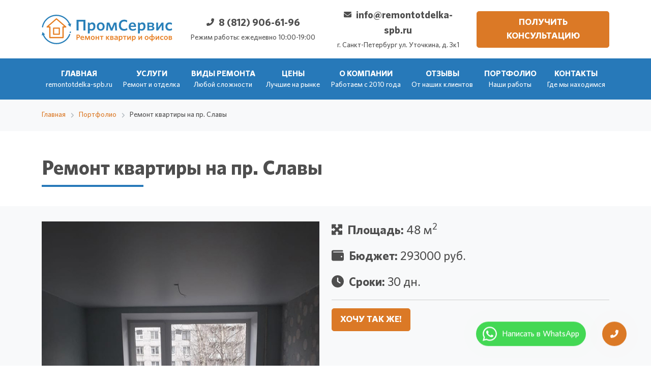

--- FILE ---
content_type: text/html; charset=UTF-8
request_url: https://remontotdelka-spb.ru/portfolio/remont-kvartiry-na-pr-slavy/
body_size: 6124
content:
<!doctype html>
<html lang="ru">
<head>
	<meta charset="utf-8">
	<meta name="viewport" content="width=device-width, initial-scale=1, shrink-to-fit=no">
	<title>Ремонт квартиры на пр. Славы</title>
	
	<!-- Open Graph -->
	<meta property="og:locale" content="ru_RU">
	<meta property="og:type" content="website">
	<meta property="og:title" content="Ремонт квартиры на пр. Славы">
	<meta property="og:description" content="Ремонт квартиры">
	<meta property="og:url" content="https://remontotdelka-spb.ru/portfolio/remont-kvartiry-na-pr-slavy/">
	<meta property="og:site_name" content="Ремонт квартир под ключ в СПб. Цены, акции, вызов замерщика">

	<!-- Favicon -->
	<link rel="shortcut icon" href="/favicon.png" type="image/png">

	<!-- PWA -->
	<link rel="apple-touch-icon" sizes="57x57" href="/img/pwa/apple-icon-57x57.png">
	<link rel="apple-touch-icon" sizes="60x60" href="/img/pwa/apple-icon-60x60.png">
	<link rel="apple-touch-icon" sizes="72x72" href="/img/pwa/apple-icon-72x72.png">
	<link rel="apple-touch-icon" sizes="76x76" href="/img/pwa/apple-icon-76x76.png">
	<link rel="apple-touch-icon" sizes="114x114" href="/img/pwa/apple-icon-114x114.png">
	<link rel="apple-touch-icon" sizes="120x120" href="/img/pwa/apple-icon-120x120.png">
	<link rel="apple-touch-icon" sizes="144x144" href="/img/pwa/apple-icon-144x144.png">
	<link rel="apple-touch-icon" sizes="152x152" href="/img/pwa/apple-icon-152x152.png">
	<link rel="apple-touch-icon" sizes="180x180" href="/img/pwa/apple-icon-180x180.png">
	<link rel="icon" type="image/png" sizes="192x192"  href="/img/pwa/android-icon-192x192.png">
	<link rel="icon" type="image/png" sizes="32x32" href="/img/pwa/favicon-32x32.png">
	<link rel="icon" type="image/png" sizes="96x96" href="/img/pwa/favicon-96x96.png">
	<link rel="icon" type="image/png" sizes="16x16" href="/img/pwa/favicon-16x16.png">
	<link rel="manifest" href="/img/pwa/manifest.json">
	<meta name="msapplication-TileColor" content="#ffffff">
	<meta name="msapplication-TileImage" content="/ms-icon-144x144.png">
	<meta name="theme-color" content="#ffffff">

	<!-- CSS -->
		
	<meta http-equiv="Content-Type" content="text/html; charset=UTF-8" />
<meta name="keywords" content="портфолио" />
<meta name="description" content="Ремонт квартиры" />
<link rel="canonical" href="https://remontotdelka-spb.ru/portfolio/remont-kvartiry-na-pr-slavy/" />
<link href="/bitrix/cache/css/s1/remontotdelka-spb.ru/page_9aa2ffdaf4372a0611bddac52dc8e011/page_9aa2ffdaf4372a0611bddac52dc8e011_v1.css?17514494823982" type="text/css"  rel="stylesheet" />
<link href="/bitrix/cache/css/s1/remontotdelka-spb.ru/template_1210f696010b73ca1914cb6d615a802c/template_1210f696010b73ca1914cb6d615a802c_v1.css?1751447790198447" type="text/css"  data-template-style="true" rel="stylesheet" />
	<meta name="yandex-verification" content="85f3d788e753fb38" />
</head>
<body>
	
<!-- Header -->
<header class="bg-white pt-5 pt-lg-15 pb-5 pb-lg-15">
	<div class="container">
		<div class="row align-items-center">
			<div class="col-5 col-lg-3">
				<a href="/">
					<img src="/img/logo.svg" class="img-fluid logo" alt="ПромСервис">
				</a>
			</div>
			<div class="col-5 col-lg-3">
				<div class="fs-14 fs-lg-20 fw-bold text-center mb-1">
					<a href="tel:+78129066196"><i class="fas fa-phone-alt fa-xs mr-5"></i> 8 (812) 906-61-96</a>
				</div>
				<div class="fs-14 text-center d-none d-lg-block">Режим работы: ежедневно 10:00-19:00</div>
			</div>
			<div class="col-lg-3 d-none d-lg-block">
				<div class="fs-14 fs-lg-20 fw-bold text-center mb-1">
					<a href="mailto:info@remontotdelka-spb.ru"><i class="fas fa-envelope fa-xs mr-5"></i> info@remontotdelka-spb.ru</a>
				</div>
				<div class="fs-14 text-center d-none d-lg-block">г. Санкт-Петербург ул. Уточкина, д. 3к1</div>
			</div>
			<div class="col-lg-3 d-none d-lg-block">
				<div class="text-lg-end">
					<button type="button" class="btn btn-lg bg-orange bg-white-hover text-white text-orange-hover border border-orange fs-18 fw-bold text-uppercase" data-bs-toggle="modal" data-bs-target="#callback" aria-label="Получить консультацию">Получить консультацию</button>
				</div>
			</div>
		</div>
	</div>
	<button class="btn-toggle-menu bg-orange bg-blue-hover text-white text-white-hover d-flex d-lg-none justify-content-center align-items-center position-absolute border-0" type="button" data-bs-toggle="collapse" data-bs-target="#navbarNav" aria-controls="navbarNav" aria-expanded="false" aria-label="Меню">
		<i class="fas fa-bars"></i>
	</button>
</header>
<!-- /Header -->

<!-- Меню -->
<nav class="bg-blue pt-0 pt-lg-10 pb-0 pb-lg-10 sticky-top navbar navbar-expand-lg">
	<div class="container">
		<div class="collapse navbar-collapse" id="navbarNav">
			<ul class="navbar-nav justify-content-lg-between align-items-lg-center pt-10 pt-lg-0 pb-10 pb-lg-0 w-100">
				<li class="nav-item">
					<a class="nav-link text-center" href="/">
						<div class="text-uppercase fw-bold text-white">Главная</div>
						<div class="fs-14 d-none d-xl-block text-white">remontotdelka-spb.ru</div>
					</a>
				</li>
				<li class="nav-item dropdown">
					<a class="nav-link text-center dropdown-toggle" href="#" id="dropdown-services" role="button" data-bs-toggle="dropdown" aria-expanded="false">
						<div class="text-uppercase fw-bold text-white">Услуги</div>
						<div class="fs-14 d-none d-xl-block text-white">Ремонт и отделка</div>
					</a>
					<div class="dropdown-menu" aria-labelledby="dropdown-services">
						<a class="dropdown-item" href="/services/remont-kvartir/">Ремонт квартир</a>
						<a class="dropdown-item" href="/services/remont-kuhni/">Ремонт кухни</a>
						<a class="dropdown-item" href="/services/remont-vannoy/">Ремонт ванной</a>
						<a class="dropdown-item" href="/services/remont-tualeta/">Ремонт туалета</a>
						<a class="dropdown-item" href="/services/remont-gostinnoy/">Ремонт гостинной</a>
						<a class="dropdown-item" href="/services/remont-spalnoy/">Ремонт спальной</a>
						<a class="dropdown-item" href="/services/remont-detskoy/">Ремонт детской</a>
					</div>
				</li>
				<li class="nav-item dropdown">
					<a class="nav-link text-center dropdown-toggle" href="#" id="dropdown-types" role="button" data-bs-toggle="dropdown" aria-expanded="false">
						<div class="text-uppercase fw-bold text-white">Виды ремонта</div>
						<div class="fs-14 d-none d-xl-block text-white">Любой сложности</div>
					</a>
					<div class="dropdown-menu" aria-labelledby="dropdown-types">
						<a class="dropdown-item" href="/types/kosmeticheskiy-remont/">Косметический ремонт</a>
						<a class="dropdown-item" href="/types/standarniy-remont/">Стандартный ремонт</a>
						<a class="dropdown-item" href="/types/kapitalniy-remont/">Капитальный ремонт</a>
						<a class="dropdown-item" href="/types/design-project/">Ремонт по дизайн-проекту</a>
					</div>
				</li>
				<li class="nav-item">
					<a class="nav-link text-center" href="/pricelist/">
						<div class="text-uppercase fw-bold text-white">Цены</div>
						<div class="fs-14 d-none d-xl-block text-white">Лучшие на рынке</div>
					</a>
				</li>
				<li class="nav-item">
					<a class="nav-link text-center" href="/about/">
						<div class="text-uppercase fw-bold text-white">О компании</div>
						<div class="fs-14 d-none d-xl-block text-white">Работаем с 2010 года</div>
					</a>
				</li>
				<li class="nav-item">
					<a class="nav-link text-center" href="/reviews/">
						<div class="text-uppercase fw-bold text-white">Отзывы</div>
						<div class="fs-14 d-none d-xl-block text-white">От наших клиентов</div>
					</a>
				</li>
				<li class="nav-item">
					<a class="nav-link text-center" href="/portfolio/">
						<div class="text-uppercase fw-bold text-white">Портфолио</div>
						<div class="fs-14 d-none d-xl-block text-white">Наши работы</div>
					</a>
				</li>
				<li class="nav-item">
					<a class="nav-link text-center" href="/contacts/">
						<div class="text-uppercase fw-bold text-white">Контакты</div>
						<div class="fs-14 d-none d-xl-block text-white">Где мы находимся</div>
					</a>
				</li>
			</ul>
		</div>
	</div>
</nav>
<!-- /Меню -->
<!-- Breadcrumbs -->
<div class="bg-light pt-10 pt-lg-20 pb-10 pb-lg-20">
	<div class="container">
		<div class="bx-breadcrumb" itemscope itemtype="http://schema.org/BreadcrumbList">
<div class="bx-breadcrumb-item" itemprop="itemListElement" itemscope itemtype="http://schema.org/ListItem">
	<a class="bx-breadcrumb-item-link" href="/">
		<span class="bx-breadcrumb-item-text" itemprop="name">Главная</span>
	</a>
</div>
<i class="bx-breadcrumb-item-angle fa fa-angle-right"></i>
			<div class="bx-breadcrumb-item" id="bx_breadcrumb_0" itemprop="itemListElement" itemscope itemtype="http://schema.org/ListItem">
				<a class="bx-breadcrumb-item-link" href="/portfolio/" title="Портфолио" itemprop="item">
					<span class="bx-breadcrumb-item-text" itemprop="name">Портфолио</span>
				</a>
				<meta itemprop="position" content="1" />
			</div><i class="bx-breadcrumb-item-angle fa fa-angle-right"></i>
			<div class="bx-breadcrumb-item">
				<span class="bx-breadcrumb-item-text">Ремонт квартиры на пр. Славы</span>
			</div></div>	</div>
</div>
<!-- /Breadcrumbs -->

<div class="bg-white pt-30 pt-lg-50 pb-30 pb-lg-50">
	<div class="container">
		<h1 class="fw-bold text-center text-lg-start position-relative mb-0">
			Ремонт квартиры на пр. Славы		</h1>
	</div>
</div>

<div class="bg-light pt-15 pt-lg-30 pb-15 pb-lg-30" id="bx_1878455859_">
	<div class="container">
		<div class="row">
			<div class="col-lg-6 mb-10 mb-lg-0">
				<div class="text-center">
					<div id="slider-object" class="carousel slide" data-bs-ride="carousel">
						<div class="carousel-indicators">
																					<button type="button" data-bs-target="#slider-object" data-bs-slide-to="0" class="active" aria-current="true" aria-label="Slide 1"></button>
																					<button type="button" data-bs-target="#slider-object" data-bs-slide-to="1" class="" aria-current="true" aria-label="Slide 1"></button>
																					<button type="button" data-bs-target="#slider-object" data-bs-slide-to="2" class="" aria-current="true" aria-label="Slide 1"></button>
																					<button type="button" data-bs-target="#slider-object" data-bs-slide-to="3" class="" aria-current="true" aria-label="Slide 1"></button>
																					<button type="button" data-bs-target="#slider-object" data-bs-slide-to="4" class="" aria-current="true" aria-label="Slide 1"></button>
																					<button type="button" data-bs-target="#slider-object" data-bs-slide-to="5" class="" aria-current="true" aria-label="Slide 1"></button>
																					<button type="button" data-bs-target="#slider-object" data-bs-slide-to="6" class="" aria-current="true" aria-label="Slide 1"></button>
																				</div>
						<div class="carousel-inner">
																									<div class="carousel-item active">
								<img src="/upload/iblock/101/wfl1xcoi1lg0f1ngospfukuf4basjbqv.jpeg" class="d-block w-100 mb-3 mb-md-0" alt="...">
							</div>
																									<div class="carousel-item ">
								<img src="/upload/iblock/bd3/zn2acmtzicwyw0833duun85mwetv1w8d.jpeg" class="d-block w-100 mb-3 mb-md-0" alt="...">
							</div>
																									<div class="carousel-item ">
								<img src="/upload/iblock/ae5/ngb9otzwpjax5ky1fcnmj4dvajbqu76e.jpeg" class="d-block w-100 mb-3 mb-md-0" alt="...">
							</div>
																									<div class="carousel-item ">
								<img src="/upload/iblock/65a/63xup0gd3prx0rf7odv2wh251qhj4j0x.jpeg" class="d-block w-100 mb-3 mb-md-0" alt="...">
							</div>
																									<div class="carousel-item ">
								<img src="/upload/iblock/f5d/2kfhe07z4mzmbqm2o1bfzkduxd7z5d1b.jpeg" class="d-block w-100 mb-3 mb-md-0" alt="...">
							</div>
																									<div class="carousel-item ">
								<img src="/upload/iblock/01f/j9vgqtas1t0fu2fzndpcqx6yeli6wezn.jpeg" class="d-block w-100 mb-3 mb-md-0" alt="...">
							</div>
																									<div class="carousel-item ">
								<img src="/upload/iblock/414/wdndiwgbqoifyz8u5v9oid043h9n1htp.jpeg" class="d-block w-100 mb-3 mb-md-0" alt="...">
							</div>
												</div>
						<button class="carousel-control-prev" type="button" data-bs-target="#slider-object" data-bs-slide="prev">
							<i class="fa-solid fa-angle-left fa-2x"></i>
						</button>
						<button class="carousel-control-next" type="button" data-bs-target="#slider-object" data-bs-slide="next">
							<i class="fa-solid fa-angle-right fa-2x"></i>
						</button>
					</div>
				</div>
			</div>
			<div class="col-lg-6">
				 
				<div class="text-center text-lg-start fs-18 fs-lg-24 mb-10 mb-lg-15"><i class="fa-solid fa-maximize mr-10"></i><span class="fw-bold">Площадь:</span> 48 м<sup>2</sup></div>
								 
				<div class="text-center text-lg-start fs-18 fs-lg-24 mb-10 mb-lg-15"><i class="fa-solid fa-wallet mr-10"></i><span class="fw-bold">Бюджет:</span> 293000 руб.</div>
								 
				<div class="text-center text-lg-start fs-18 fs-lg-24 mb-10 mb-lg-15"><i class="fa-solid fa-clock mr-10"></i><span class="fw-bold">Сроки:</span> 30 дн.</div>
								<hr>
				<div class="text-center text-lg-start">
					<button type="button" class="btn btn-lg bg-orange bg-white-hover text-white text-orange-hover border border-orange fs-18 fw-bold text-uppercase" data-bs-toggle="modal" data-bs-target="#callback" aria-label="Хочу так же!">Хочу так же!</button>
				</div>
			</div>
		</div>
	</div>
</div>

<!-- Появились вопросы? -->
<div class="mt-20 mb-20">
	<div class="container">
		<div class="bg-blue bg-questions pt-30 pt-lg-50 pb-30 pb-lg-50 rounded-3">
			<h2 class="text-uppercase text-center text-white fw-bold fs-24 fs-lg-30 mb-30 mb-lg-50">Появились вопросы?</h2>
			<div class="row justify-content-center">
				<div class="col-lg-6">
					<form action="/send.php" method="post" class="ml-20 ml-lg-0 mr-20 mr-lg-0">
						<div class="row mb-10">
							<div class="col-lg-6 mb-10 mb-lg-0">
								<label for="contacts-name" class="sr-only">Введите ваше имя</label>
                    			<input type="text" id="contacts-name" class="form-control" name="name" placeholder="Ваше имя">
							</div>
							<div class="col-lg-6">
								<label for="contacts-phone" class="sr-only">Ваш телефон</label>
                    			<input type="tel" id="contacts-phone" class="form-control" name="phone" aria-required="true" placeholder="Ваш телефон" required>
							</div>
						</div>
						<div class="mb-10 mb-lg-20">
							<label for="contacts-message" class="sr-only">Сообщение</label>
							<textarea id="contacts-message" class="form-control" name="message" placeholder="Сообщение" rows="4"></textarea>
						</div>
						<div class="row">
							<div class="col-lg-6 mb-10 mb-lg-0">
								<div class="g-recaptcha" data-sitekey="6LeCyEEeAAAAAM3vkRm7RjLMxfR4l-NsL6NYPIpH"></div>
							</div>
							<div class="col-lg-6">
								<div class="text-center h-100">
									<button type="submit" class="btn btn-lg bg-orange bg-white-hover text-white text-orange-hover border border-orange fs-18 fw-bold text-uppercase w-100 h-100">Отправить</button>
								</div>
							</div>
						</div>
					</form>
				</div>
			</div>
		</div>
	</div>
</div>
<!-- /Появились вопросы? -->

<!-- Footer -->
<footer class="bg-light position-relative mt-20 pb-80 pb-lg-0">
	<div class="container">
		<div class="row align-items-center">
			<div class="col-lg-8">
				<div class="row pt-30 pb-10">
					<div class="col-lg-4 mb-20 mb-lg-0 text-center text-lg-start">
						<div class="fw-bold mb-10 mb-lg-20">Навигация</div>
						<ul class="list-unstyled fs-13 mb-0">
							<li>
								<a href="/services/">Услуги</a>
							</li>
							<li>
								<a href="/types/">Виды ремонта</a>
							</li>
							<li>
								<a href="/design-interior/">Дизайн интерьера</a>
							</li>
							<li>
								<a href="/pricelist/">Цены</a>
							</li>
							<li>
								<a href="/tour/">3D-туры</a>
							</li>
							<li>
								<a href="/about/">О компании</a>
							</li>
                    		<li>
								<a href="/articles/">Статьи</a>
							</li>
							<li>
								<a href="/reviews/">Отзывы</a>
							</li>
							<li>
								<a href="/portfolio/">Портфолио</a>
							</li>
							<li>
								<a href="/contacts/">Контакты</a>
							</li>
						</ul>
					</div>
					<div class="col-lg-4 text-center text-lg-start">
						<div class="fw-bold mb-10 mb-lg-20">Контакты</div>
						<div class="fs-13">
							<div class="mb-10">Адрес: 197371, г. Санкт-Петербург,<br>ул. Уточкина, д. 3к1</div>
							<div class="mb-10"><a href="tel:+78129066196" class="fw-bold fs-lg-18">8 (812) 906-61-96</a></div>
							<div class="mb-10"><a href="mailto:info@remontotdelka-spb.ru" class="fw-bold">info@remontotdelka-spb.ru</a></div>
							<div class="mb-15">Режим работы: ежедневно 10:00-19:00</div>
							<div class="text-center text-lg-start fs-18">
								<a href="https://vk.com/club129765467" target="_blank" rel="noreferrer" aria-label="vk" class="mr-10"><i class="fa-brands fa-vk fa-lg"></i></a>
								<a href="https://www.youtube.com/channel/UCoy3vGx_f9qGvcaZighIeRQ" target="_blank" rel="noreferrer" aria-label="youtube" class="mr-10"><i class="fa-brands fa-youtube fa-lg"></i></a>
								<!-- <a href="https://www.instagram.com/remontotdelkaspb/" target="_blank" rel="noreferrer" aria-label="instagram" class="mr-10"><i class="fa-brands fa-instagram fa-lg"></i></a> -->
							</div>
						</div>
					</div>
					<div class="col-lg-4 text-center d-none d-lg-block">
												<!-- VK Widget -->
						<div id="vk_groups"></div>
											</div>
				</div>
				<hr>
				<div class="fs-12 text-center text-lg-start pb-10 pb-lg-15">
					&copy; 2010-2026 <span class="fw-bold">ООО «ПРОМСЕРВИС»</span>
				</div>
			</div>
			<div class="col-lg-4 d-none d-lg-block footer-map h-100 position-absolute">
				<script data-skip-moving="true" async src="https://api-maps.yandex.ru/services/constructor/1.0/js/?um=constructor%3Ab5927fe293e5e6e8171dd72cecd105b557893cbc2beb69cd73be9fdd0a303d46&amp;width=100%25&amp;height=100%25&amp;lang=ru_RU&amp;scroll=false"></script>
			</div>
		</div>
	</div>
</footer>
<!-- /Footer -->

<!-- Телефон в мобильной версии -->
<div class="fixed-bottom bg-orange d-lg-none">
    <div class="container">
        <div class="fs-24">
            <a href="tel:+78129066196" class="fw-bold text-center text-white pt-10 pb-10 d-block"><i class="fas fa-phone-volume mr-5"></i> 8 (812) 906-61-96</a>
        </div>
    </div>
</div>
<!-- /Телефон в мобильной версии -->

<!-- Кнопка "Вверх" -->
<button type="button" class="btn bg-orange bg-blue-hover rounded-circle text-white btn-scroll-top position-fixed" aria-label="Вверх" data-scroll="up">
	<i class="fa-solid fa-circle-chevron-up"></i>
</button>
<!-- /Кнопка "Вверх" -->

<!-- Кнопка "WhatsApp"  -->
<a href="https://api.whatsapp.com/send?phone=79816830303" class="btn btn-whatsapp d-flex align-items-center justify-content-center bg-orange-hover text-white position-fixed rounded-pill" target="_blank" aria-label="WhatsApp" rel="noreferrer">
	<i class="fa-brands fa-whatsapp fa-2x mr-lg-10"></i><span class="d-none d-lg-inline">Написать в WhatsApp</span>
</a>
<!-- /Кнопка "WhatsApp" -->

<!-- Кнопка "Оставить заявку"  -->
<button type="button" class="d-none d-lg-block btn bg-orange bg-blue-hover rounded-circle text-white btn-callback position-fixed" data-bs-toggle="modal" data-bs-target="#callback" aria-label="Оставить заявку">
	<i class="fa-solid fa-phone-flip"></i>
</button>
<!-- /Кнопка "Оставить заявку" -->

<!-- Modal -->
<div class="modal fade" id="callback" tabindex="-1" aria-labelledby="callbackLabel" aria-hidden="true">
    <div class="modal-dialog modal-dialog-centered">
        <div class="modal-content">
            <div class="modal-header bg-blue">
                <div class="modal-title fs-24 fw-bold text-white" id="callbackLabel">Оставить заявку</div>
                <button type="button" class="btn text-white text-end p-0" data-bs-dismiss="modal" aria-label="Close"><i class="fa-solid fa-xmark fa-lg"></i></button>
            </div>
            <div class="modal-body">
                <form action="/send.php" method="post">
                    <div class="input-group mb-10">
                        <label for="callback-name" class="sr-only">Введите ваше имя</label>
                        <input type="text" id="callback-name" class="form-control" name="name" aria-required="true" placeholder="Ваше имя" minlength="2" required>
                    </div>
                    <div class="input-group mb-10">
                        <label for="callback-phone" class="sr-only">Ваш телефон</label>
                        <input type="tel" id="callback-phone" class="form-control" name="phone" aria-required="true" placeholder="Ваш телефон" minlength="7" required>
                    </div>
                    <div class="input-group mb-10">
                        <label for="callback-message" class="sr-only">Сообщение</label>
                        <textarea id="callback-message" class="form-control" name="message" aria-required="true" placeholder="Сообщение"></textarea>
                    </div>
					<div class="input-group mb-10">
						<div class="g-recaptcha" data-sitekey="6LeCyEEeAAAAAM3vkRm7RjLMxfR4l-NsL6NYPIpH"></div>
					</div>
					<div class="text-center">
                    	<button type="submit" class="btn btn-lg bg-orange bg-white-hover text-white text-orange-hover border border-orange fs-18 fw-bold text-uppercase w-100">Отправить</button>
					</div>
                </form>
            </div>
        </div>
    </div>
</div>
<!-- /Modal -->

<!-- JS -->

<!-- Yandex.Metrika counter -->
<noscript><div><img src="https://mc.yandex.ru/watch/47722219" style="position:absolute; left:-9999px;" alt="" /></div></noscript>
<!-- /Yandex.Metrika counter -->
<!--LiveInternet counter-->
<!--/LiveInternet-->

<script  src="/bitrix/cache/js/s1/remontotdelka-spb.ru/template_27dc99d8edcaa9028d70d747e388af26/template_27dc99d8edcaa9028d70d747e388af26_v1.js?17514477901732699"></script>
<script  src="/bitrix/cache/js/s1/remontotdelka-spb.ru/page_015abffc2f7ede690ddd1f478bd0c468/page_015abffc2f7ede690ddd1f478bd0c468_v1.js?17514494823673"></script>
<script type="text/javascript">var _ba = _ba || []; _ba.push(["aid", "751a55cd8fce94b0620ecdd78baba061"]); _ba.push(["host", "remontotdelka-spb.ru"]); (function() {var ba = document.createElement("script"); ba.type = "text/javascript"; ba.async = true;ba.src = (document.location.protocol == "https:" ? "https://" : "http://") + "bitrix.info/ba.js";var s = document.getElementsByTagName("script")[0];s.parentNode.insertBefore(ba, s);})();</script>


<script src="https://www.google.com/recaptcha/api.js" async defer></script>

<script src="https://vk.com/js/api/openapi.js?160"></script>
<script>
							VK.Widgets.Group( "vk_groups", {
								mode: 4,
								wide: 1,
								height: "300"
							}, 129765467 );
						</script>
<script src="//code-ya.jivosite.com/widget/BonuWC624p" async></script>

<script type="text/javascript" >
   (function(m,e,t,r,i,k,a){m[i]=m[i]||function(){(m[i].a=m[i].a||[]).push(arguments)};
   m[i].l=1*new Date();k=e.createElement(t),a=e.getElementsByTagName(t)[0],k.async=1,k.src=r,a.parentNode.insertBefore(k,a)})
   (window, document, "script", "https://mc.yandex.ru/metrika/tag.js", "ym");

   ym(47722219, "init", {
        clickmap:true,
        trackLinks:true,
        accurateTrackBounce:true,
        webvisor:true
   });
</script>
<script>
	new Image().src = "//counter.yadro.ru/hit?r" +
		escape( document.referrer ) + ( ( typeof ( screen ) == "undefined" ) ? "" : ";s" + screen.width + "*" + screen.height + "*" + ( screen.colorDepth ?
			screen.colorDepth : screen.pixelDepth ) ) + ";u" + escape( document.URL ) +
		";h" + escape( document.title.substring( 0, 150 ) ) +
		";" + Math.random();
</script>
</body>
</html>

--- FILE ---
content_type: text/css
request_url: https://remontotdelka-spb.ru/bitrix/cache/css/s1/remontotdelka-spb.ru/page_9aa2ffdaf4372a0611bddac52dc8e011/page_9aa2ffdaf4372a0611bddac52dc8e011_v1.css?17514494823982
body_size: 1041
content:


/* Start:/bitrix/templates/remontotdelka-spb.ru/components/bitrix/breadcrumb/breadcrumbs/style.min.css?1751447719620*/
.bx-breadcrumb{display:-webkit-box;display:-ms-flexbox;display:flex;-webkit-box-pack:start;-ms-flex-pack:start;justify-content:flex-start;-ms-flex-wrap:wrap;flex-wrap:wrap;-webkit-box-align:center;-ms-flex-align:center;align-items:center}.bx-breadcrumb-item{height:22px;white-space:nowrap}.bx-breadcrumb-item-angle{margin:0 10px;color:#b5bdc2;vertical-align:top;font-size:12px}.bx-breadcrumb-item-link{border-bottom:0;vertical-align:top;line-height:21px}.bx-breadcrumb-item-text{vertical-align:top;white-space:normal;font:400 13px/21px "Open Sans",Arial,"Helvetica Neue",Helvetica,sans-serif;transition:250ms linear all}
/* End */


/* Start:/bitrix/templates/remontotdelka-spb.ru/components/bitrix/news.detail/portfolio/style.min.css?17514477192791*/
.news-detail-img,.news-detail-audio,.news-detail-video,.news-detail-slider{position:relative;margin-bottom:20px;text-align:center}.news-detail-slider img,.news-detail-img img{max-width:100%;max-height:100%;width:auto;height:auto}.news-detail-video{position:absolute;top:0;right:0;bottom:0;left:0;z-index:1;display:block;background:url(/bitrix/templates/remontotdelka-spb.ru/components/bitrix/news.detail/portfolio/images/bx-video.png) no-repeat center;opacity:.7;transition:opacity .3s ease}.news-detail-video:hover{opacity:1}.news-detail-slider{overflow:hidden;padding-bottom:56.25%;width:100%;height:0}.news-detail-slider-container{position:absolute;top:0;bottom:0;left:0}.news-detail-slider-slide{z-index:100;float:left}.news-detail-slider-arrow-container-left,.news-detail-slider-arrow-container-right{position:absolute;top:0;bottom:0;width:15%;cursor:pointer}.news-detail-slider-arrow-container-left{left:0}.news-detail-slider-arrow-container-right{right:0}.news-detail-slider-arrow{position:absolute;top:50%;z-index:110;margin-top:-24px;width:20px;height:48px;color:#fff;vertical-align:middle;text-shadow:0 0 2px rgba(0,0,0,.5);font-size:48px;line-height:34px;opacity:.5;cursor:pointer}.news-detail-slider-arrow-container-left:hover .news-detail-slider-arrow,.news-detail-slider-arrow-container-right:hover .news-detail-slider-arrow{display:block;color:#fff;opacity:1}.news-detail-slider-arrow-container-left .news-detail-slider-arrow{left:20px}.news-detail-slider-arrow-container-right .news-detail-slider-arrow{right:20px}.news-detail-slider-control{position:absolute;bottom:10px;z-index:110;margin:0;padding:0;width:100%;text-align:center;word-spacing:-4px}.news-detail-slider-control li{display:inline-block;margin:0 3px;width:10px;height:10px;border-radius:50%;background:#fff;word-spacing:-4px;opacity:.5}.news-detail-slider-control li:hover,.news-detail-slider-control li.current{background:#fff;opacity:1}.news-detail-slider-arrow,.news-detail-slider-control li{-webkit-transition:opacity .3s ease;-moz-transition:opacity .3s ease;-ms-transition:opacity .3s ease;-o-transition:opacity .3s ease;transition:opacity .3s ease}.news-detail-title,.news-detail-title a{margin:0;padding:2px 0 15px;border-bottom:0;color:#000;font-weight:600;font-size:18px;font-family:"Open Sans",Arial,"Helvetica Neue",Helvetica,sans-serif}.news-detail .card-title a:hover{border-bottom-color:transparent;text-decoration:none}.news-detail-view,.news-detail-date,.news-detail-comments,.news-detail-author,.news-detail-other{padding-bottom:5px;color:#a4a4a4;white-space:nowrap;font-size:13px}.news-detail-view i.fa,.news-detail-date i.fa,.news-detail-comments i.fa,.news-detail-author i.fa,.news-detail-tags i.fa,.news-detail-other i.fa{width:13px;color:#b4b4b4}.news-detail-tags{padding-bottom:5px;color:#a4a4a4;font-size:13px}.news-detail-content{margin-bottom:5px;font-size:14px}
/* End */
/* /bitrix/templates/remontotdelka-spb.ru/components/bitrix/breadcrumb/breadcrumbs/style.min.css?1751447719620 */
/* /bitrix/templates/remontotdelka-spb.ru/components/bitrix/news.detail/portfolio/style.min.css?17514477192791 */


--- FILE ---
content_type: image/svg+xml
request_url: https://remontotdelka-spb.ru/img/logo.svg
body_size: 3366
content:
<svg version="1.1" id="Layer_1" xmlns="http://www.w3.org/2000/svg" x="0" y="0" viewBox="0 0 2304 512" style="enable-background:new 0 0 2304 512" xml:space="preserve"><style>.st0{fill:#2980b9}.st1{fill:#e67e22}.st2{enable-background:new}</style><path class="st0" d="M492.4 158c-18.6-44.9-49.3-83.2-89.3-111.4C359.9 16.2 309 .2 256 .2 132.4.2 26.6 88.3 4.4 209.7c-1 5.5 2.7 10.8 8.2 11.9.6.1 1.2.2 1.8.2 4.8 0 9.1-3.4 10-8.4C44.8 101.7 142.2 20.6 256 20.6c94.1 0 180 57.2 216.7 143.3l-19.2 5.6 44.1 42.1 14.4-59.3-19.6 5.7zM499.4 290.4c-5.5-1-10.8 2.7-11.9 8.2-.5 2.5-1 5.1-1.5 7.6-1.2 5.5 2.3 10.9 7.8 12.1.7.2 1.5.2 2.2.2 4.7 0 8.9-3.3 10-8 .6-2.8 1.2-5.5 1.7-8.3.9-5.4-2.7-10.8-8.3-11.8zM489.5 333.1c-5.3-2-11.1.7-13.1 5.9C442 430.2 353.5 491.4 256 491.4c-94.1 0-180-57.2-216.7-143.3l19.2-5.6-44.1-42.1L0 359.7l19.6-5.8c18.6 44.9 49.3 83.2 89.3 111.4 43.2 30.4 94.1 46.5 147.1 46.5s103.9-16.1 147.1-46.5c42.2-29.8 74.2-70.9 92.3-119.1 2-5.2-.6-11.1-5.9-13.1z"/><path class="st1" d="m424.7 204-162-140.3c-3.8-3.3-9.5-3.3-13.3 0L87.3 204c-3.2 2.8-4.4 7.3-2.9 11.3s5.3 6.6 9.6 6.6h37.3v175.5c0 5.6 4.6 10.2 10.2 10.2h229.1c5.6 0 10.2-4.6 10.2-10.2V221.9H418c4.3 0 8.1-2.6 9.5-6.6 1.5-4 .4-8.5-2.8-11.3zm-54.1-2.5c-5.6 0-10.2 4.6-10.2 10.2v175.5H151.6V211.7c0-5.6-4.6-10.2-10.2-10.2h-20.1L256 84.8l134.7 116.7h-20.1z"/><path class="st1" d="M306.2 223H205.8c-5.6 0-10.2 4.6-10.2 10.2v104.9c0 5.6 4.6 10.2 10.2 10.2h100.3c5.6 0 10.2-4.6 10.2-10.2V233.2c0-5.6-4.5-10.2-10.1-10.2zM296 327.9h-80v-84.5h80v84.5z"/><g class="st2"><path class="st1" d="M665.5 373.7c0 9.5-3.2 16.7-9.7 21.7-6.4 5-15.2 7.5-26.1 7.5h-8.6v33.5h-17V346h27.2c10.7 0 19.1 2.4 25.1 7.2 6.1 4.8 9.1 11.6 9.1 20.5zm-16.8.4c0-9.5-6.1-14.2-18.3-14.2h-9.2v29.3h8.6c12.6 0 18.9-5.1 18.9-15.1zM734.5 429.4c-8 5.6-17.3 8.4-27.9 8.4-10.3 0-18.6-2.9-24.8-8.8-6.2-5.9-9.3-14.6-9.3-26.3 0-10.7 3-19.3 8.9-25.6 5.9-6.4 13.6-9.5 22.9-9.5 10 0 17.5 3.2 22.6 9.6 5.1 6.4 7.7 14.6 7.7 24.7 0 2 0 3.3-.1 4h-45.8c.8 12.8 7.3 19.2 19.5 19.2 8 0 16.1-2.8 24.3-8.5l2 12.8zm-30.6-50.3c-3.9 0-7.2 1.4-9.9 4.2-2.7 2.8-4.3 6.8-5 12.2h29.6c-1.3-11-6.2-16.4-14.7-16.4zM840.9 436.4h-15.8l-3.4-51.1-20.1 51.4h-15.1l-20.2-51.4-3.4 51.1h-14.5l5.2-67.3h21.7l19.3 48 19.3-48h21.6l5.4 67.3zM919.8 402.7c0 10.7-3.1 19.2-9.3 25.6-6.2 6.3-14.2 9.5-23.9 9.5-9.6 0-17.5-3.1-23.6-9.4s-9.2-14.8-9.2-25.6 3.1-19.4 9.2-25.7c6.1-6.3 14-9.5 23.6-9.5 9.7 0 17.7 3.2 23.9 9.5 6.2 6.3 9.3 14.8 9.3 25.6zm-16.1 0c0-6.4-1.5-11.6-4.6-15.7-3-4.1-7.2-6.1-12.5-6.1s-9.4 2-12.3 6c-2.9 4-4.4 9.3-4.4 15.8 0 6.4 1.5 11.6 4.4 15.7 3 4 7 6 12.3 6 5.5 0 9.7-2 12.7-5.9 2.9-3.9 4.4-9.2 4.4-15.8zM996.4 436.4h-16.3v-27.9h-28.2v27.9h-16.3v-67.3h16.3v26.1h28.2v-26.1h16.3v67.3zM1032.4 436.4v-53.8H1010V369h60.1l2.1 13.6h-23.6v53.8h-16.2zM1159.5 437.4l-26.9-33v32.1h-16.3v-67.3h16.3v29.4l24.2-29.4h19l-27.3 31.8 28.8 34-17.8 2.4zM1248.3 417c0 6.4-2.5 11.2-7.5 14.5s-12.1 4.9-21.2 4.9h-30.8v-67.3h31.6c8.2 0 14.5 1.5 18.9 4.5 4.4 3 6.5 7.3 6.5 12.8 0 6.7-3.7 11.6-11.2 14.6 9.1 2.6 13.7 7.9 13.7 16zm-17.6-28.6c0-5.1-4-7.6-12-7.6H1204v15.6h14.6c8.1 0 12.1-2.7 12.1-8zm1.9 27.6c0-6.1-4.4-9.1-13.3-9.1h-15.2v17.8h14.7c9.2 0 13.8-2.9 13.8-8.7zM1319 436.4h-13.7l-1.5-8.7c-7.1 6.7-15 10.1-23.7 10.1-6.2 0-11.1-1.7-14.7-5-3.7-3.3-5.5-7.9-5.5-13.7 0-8 3.4-14 10.3-18s17.7-6.7 32.6-8.1v-2.1c0-6.7-4.2-10.1-12.5-10.1-7.1 0-15 1.8-23.7 5.4l-2-13c9.3-3.7 18.5-5.5 27.7-5.5 9.1 0 15.9 1.8 20.2 5.3 4.3 3.5 6.5 9.3 6.5 17.1v46.3zm-16.2-18.6v-15.1c-10 1.1-16.9 2.9-20.8 5.4-3.9 2.5-5.9 5.6-5.9 9.3 0 2.4.8 4.3 2.5 5.8s3.9 2.2 6.7 2.2c6.1 0 11.9-2.5 17.5-7.6zM1402.2 400.9c0 11.9-3 20.9-8.9 27.1-5.9 6.2-13.3 9.2-22.2 9.2-6 0-11.5-.9-16.6-2.6V460l-16.3 2.4v-93.3h13.7l1.6 9.2c6.7-7.1 13.9-10.7 21.8-10.7 7.8 0 14.2 2.8 19.3 8.5 5.1 5.6 7.6 13.9 7.6 24.8zm-16.5.9c0-6.4-1.3-11.3-3.9-14.7-2.6-3.4-6.1-5.1-10.5-5.1-5.7 0-11.3 3.2-16.7 9.7V421c4.3 1.9 9.1 2.9 14.3 2.9 5.1 0 9.1-1.9 12.2-5.7 3.1-3.7 4.6-9.2 4.6-16.4zM1433.5 436.4v-53.8h-22.4V369h60.1l2.1 13.6h-23.6v53.8h-16.2zM1485.7 436.4v-67.3h15.8v43.5l29.7-43.5h16.5v67.3h-15.8v-44.5l-30.4 44.5h-15.8zM1631.1 400.9c0 11.9-3 20.9-8.9 27.1-5.9 6.2-13.3 9.2-22.2 9.2-6 0-11.5-.9-16.6-2.6V460l-16.3 2.4v-93.3h13.7l1.6 9.2c6.7-7.1 13.9-10.7 21.8-10.7 7.8 0 14.2 2.8 19.3 8.5 5.1 5.6 7.6 13.9 7.6 24.8zm-16.4.9c0-6.4-1.3-11.3-3.9-14.7-2.6-3.4-6.1-5.1-10.5-5.1-5.7 0-11.3 3.2-16.7 9.7V421c4.3 1.9 9.1 2.9 14.3 2.9 5.1 0 9.1-1.9 12.2-5.7 3-3.7 4.6-9.2 4.6-16.4zM1678.5 436.4v-67.3h15.8v43.5l29.7-43.5h16.5v67.3h-15.8v-44.5l-30.4 44.5h-15.8zM1853.7 402.7c0 10.7-3.1 19.2-9.3 25.6-6.2 6.3-14.2 9.5-23.9 9.5-9.6 0-17.5-3.1-23.6-9.4-6.1-6.3-9.2-14.8-9.2-25.6s3.1-19.4 9.2-25.7c6.1-6.3 14-9.5 23.6-9.5 9.7 0 17.7 3.2 23.9 9.5 6.2 6.3 9.3 14.8 9.3 25.6zm-16 0c0-6.4-1.5-11.6-4.6-15.7-3-4.1-7.2-6.1-12.5-6.1s-9.4 2-12.3 6c-2.9 4-4.4 9.3-4.4 15.8 0 6.4 1.5 11.6 4.4 15.7 3 4 7 6 12.3 6 5.5 0 9.7-2 12.7-5.9 2.9-3.9 4.4-9.2 4.4-15.8zM1962.4 402.6c0 10-3.5 18-10.6 24.1-7.1 6.1-17 9.6-29.9 10.4v22.8l-16.2 2.4v-25.2c-13.1-.7-23.1-4.2-30-10.3-6.9-6.1-10.4-14.2-10.4-24.1 0-9.9 3.5-17.9 10.5-24 7-6.1 17-9.6 29.9-10.4v-30.2l16.2-2.6v32.8c13.1.8 23.1 4.3 30.1 10.4 6.9 6.1 10.4 14 10.4 23.9zm-74.9-14.8c-4.2 3.7-6.3 8.6-6.3 15 0 6.3 2.1 11.3 6.4 15 4.2 3.7 10.4 5.8 18.5 6.4v-42.7c-8.2.5-14.4 2.6-18.6 6.3zm58.8 14.9c0-6.2-2.1-11.2-6.4-14.8-4.3-3.6-10.4-5.8-18.3-6.4V424c8.1-.6 14.2-2.7 18.4-6.3 4.2-3.5 6.3-8.5 6.3-15zM1977.5 436.4v-67.3h15.8v43.5l29.7-43.5h16.5v67.3h-15.8v-44.5l-30.4 44.5h-15.8zM2111.8 431.3c-6.7 4.3-14.5 6.5-23.4 6.5-9.9 0-17.9-3.1-24-9.3s-9.2-14.7-9.2-25.5c0-11.2 3.2-19.9 9.6-26.1 6.4-6.2 14.6-9.2 24.6-9.2 8.2 0 15.5 1.9 21.7 5.7l-2.2 14.7c-6.2-4.2-12.5-6.4-18.7-6.4-5.6 0-10 1.8-13.4 5.4-3.4 3.6-5.1 8.8-5.1 15.4 0 6.8 1.7 12 5.2 15.7 3.5 3.6 8.1 5.4 13.7 5.4 6.7 0 13.1-2.2 19-6.5l2.2 14.2zM2188.2 402.7c0 10.7-3.1 19.2-9.3 25.6-6.2 6.3-14.2 9.5-23.9 9.5-9.6 0-17.5-3.1-23.6-9.4s-9.2-14.8-9.2-25.6 3.1-19.4 9.2-25.7c6.1-6.3 14-9.5 23.6-9.5 9.7 0 17.7 3.2 23.9 9.5 6.2 6.3 9.3 14.8 9.3 25.6zm-16.1 0c0-6.4-1.5-11.6-4.6-15.7-3-4.1-7.2-6.1-12.5-6.1s-9.4 2-12.3 6c-2.9 4-4.4 9.3-4.4 15.8 0 6.4 1.5 11.6 4.4 15.7 3 4 7 6 12.3 6 5.5 0 9.7-2 12.7-5.9s4.4-9.2 4.4-15.8zM2263.4 417c0 6.4-2.5 11.2-7.5 14.5s-12.1 4.9-21.2 4.9h-30.8v-67.3h31.6c8.2 0 14.5 1.5 18.9 4.5s6.5 7.3 6.5 12.8c0 6.7-3.7 11.6-11.2 14.6 9.1 2.6 13.7 7.9 13.7 16zm-17.6-28.6c0-5.1-4-7.6-12-7.6h-14.7v15.6h14.6c8.1 0 12.1-2.7 12.1-8zm1.9 27.6c0-6.1-4.4-9.1-13.3-9.1h-15.2v17.8h14.7c9.2 0 13.8-2.9 13.8-8.7z"/></g><g class="st2"><path class="st0" d="M758.4 274.7h-35.3V119.8h-84v154.9H604V89.1h154.4v185.6zM931.7 201.7c0 24.4-6.1 42.9-18.2 55.6-12.1 12.6-27.3 18.9-45.6 18.9-12.3 0-23.6-1.8-34-5.4V323l-33.5 4.9V136.5h28.2l3.3 18.9c13.7-14.7 28.6-22 44.8-22 16 0 29.2 5.8 39.6 17.4 10.3 11.6 15.4 28.6 15.4 50.9zm-33.7 1.8c0-13.1-2.7-23.2-8.1-30.1-5.4-6.9-12.6-10.4-21.6-10.4-11.8 0-23.2 6.7-34.3 20v60.2c8.9 3.9 18.7 5.9 29.4 5.9 10.4 0 18.8-3.9 25.1-11.6 6.3-7.8 9.5-19.1 9.5-34zM1092 205.6c0 22-6.4 39.5-19.1 52.5-12.7 13-29.1 19.5-49 19.5-19.8 0-36-6.4-48.5-19.3s-18.8-30.4-18.8-52.6 6.3-39.8 18.8-52.7c12.5-13 28.7-19.5 48.5-19.5 20 0 36.3 6.5 49 19.5 12.7 12.8 19.1 30.4 19.1 52.6zm-33 0c0-13.1-3.1-23.9-9.3-32.3-6.2-8.4-14.8-12.5-25.7-12.5-10.9 0-19.4 4.1-25.3 12.3-6 8.2-9 19-9 32.5 0 13.1 3 23.9 9.1 32.1 6.1 8.3 14.5 12.4 25.2 12.4 11.3 0 19.9-4.1 26-12.2 5.9-8 9-18.8 9-32.3zM1308.6 274.7h-32.5l-6.9-105-41.2 105.5h-31l-41.5-105.5-6.9 105h-29.7l10.8-138.2h44.5l39.7 98.6 39.7-98.6h44.3l10.7 138.2zM1487.5 261.9c-17.1 10.8-36.3 16.1-57.6 16.1-27.8 0-50-8.7-66.4-26.1-16.5-17.4-24.7-40.6-24.7-69.6 0-28.8 8.4-52.1 25.2-69.8s39.2-26.5 67.2-26.5c20.6 0 38.4 4.5 53.2 13.6l-4.9 33.3c-15.4-11.1-31.1-16.6-47.4-16.6-17.9 0-32 5.9-42.4 17.7-10.3 11.8-15.5 27.8-15.5 48.1 0 20.1 5.2 36.1 15.7 47.9s24.7 17.7 42.6 17.7c16.6 0 33.2-5.5 49.9-16.4l5.1 30.6zM1637 260.4c-16.4 11.4-35.5 17.2-57.3 17.2-21.2 0-38.1-6-50.8-18-12.7-12-19.1-30-19.1-53.9 0-22 6.1-39.6 18.3-52.6 12.2-13.1 27.9-19.6 47-19.6 20.5 0 36 6.6 46.5 19.7s15.7 30 15.7 50.7c0 4.1-.1 6.8-.3 8.2h-94c1.7 26.3 15 39.4 39.9 39.4 16.4 0 33-5.8 49.9-17.4l4.2 26.3zm-62.7-103.5c-8 0-14.8 2.9-20.2 8.6-5.5 5.7-8.9 14-10.2 25h60.7c-2.8-22.4-12.9-33.6-30.3-33.6zM1801.1 201.7c0 24.4-6.1 42.9-18.2 55.6-12.1 12.6-27.3 18.9-45.6 18.9-12.3 0-23.6-1.8-34-5.4V323l-33.5 4.9V136.5h28.2l3.3 18.9c13.7-14.7 28.6-22 44.8-22 16 0 29.2 5.8 39.6 17.4 10.3 11.6 15.4 28.6 15.4 50.9zm-33.8 1.8c0-13.1-2.7-23.2-8.1-30.1-5.4-6.9-12.6-10.4-21.6-10.4-11.8 0-23.2 6.7-34.3 20v60.2c8.9 3.9 18.7 5.9 29.4 5.9 10.4 0 18.8-3.9 25.1-11.6 6.4-7.8 9.5-19.1 9.5-34zM1955.7 234.8c0 13.1-5.1 23.1-15.4 29.8-10.2 6.7-24.7 10.1-43.5 10.1h-63.2V136.5h64.8c16.9 0 29.8 3.1 38.8 9.2 9 6.1 13.4 14.9 13.4 26.4 0 13.8-7.7 23.8-23 30 18.8 5.2 28.1 16.1 28.1 32.7zm-36-58.7c0-10.4-8.2-15.6-24.6-15.6h-30.2v32h30c16.5 0 24.8-5.4 24.8-16.4zm3.8 56.6c0-12.5-9.1-18.7-27.4-18.7h-31.2v36.6h30.2c18.9 0 28.4-5.9 28.4-17.9zM1987.7 274.7V136.5h32.5v89.3l60.9-89.3h33.8v138.2h-32.5v-91.4l-62.5 91.4h-32.2zM2263.5 264.2c-13.7 8.9-29.7 13.3-48.1 13.3-20.3 0-36.7-6.4-49.3-19.1-12.5-12.7-18.8-30.2-18.8-52.4 0-23 6.6-40.9 19.7-53.5 13.1-12.6 30-18.9 50.4-18.9 16.9 0 31.7 3.9 44.5 11.8l-4.6 30.2c-12.8-8.7-25.6-13.1-38.4-13.1-11.4 0-20.6 3.7-27.5 11.1s-10.4 18-10.4 31.6c0 14 3.6 24.7 10.8 32.1s16.6 11.1 28.2 11.1c13.8 0 26.8-4.4 38.9-13.3l4.6 29.1z"/></g></svg>